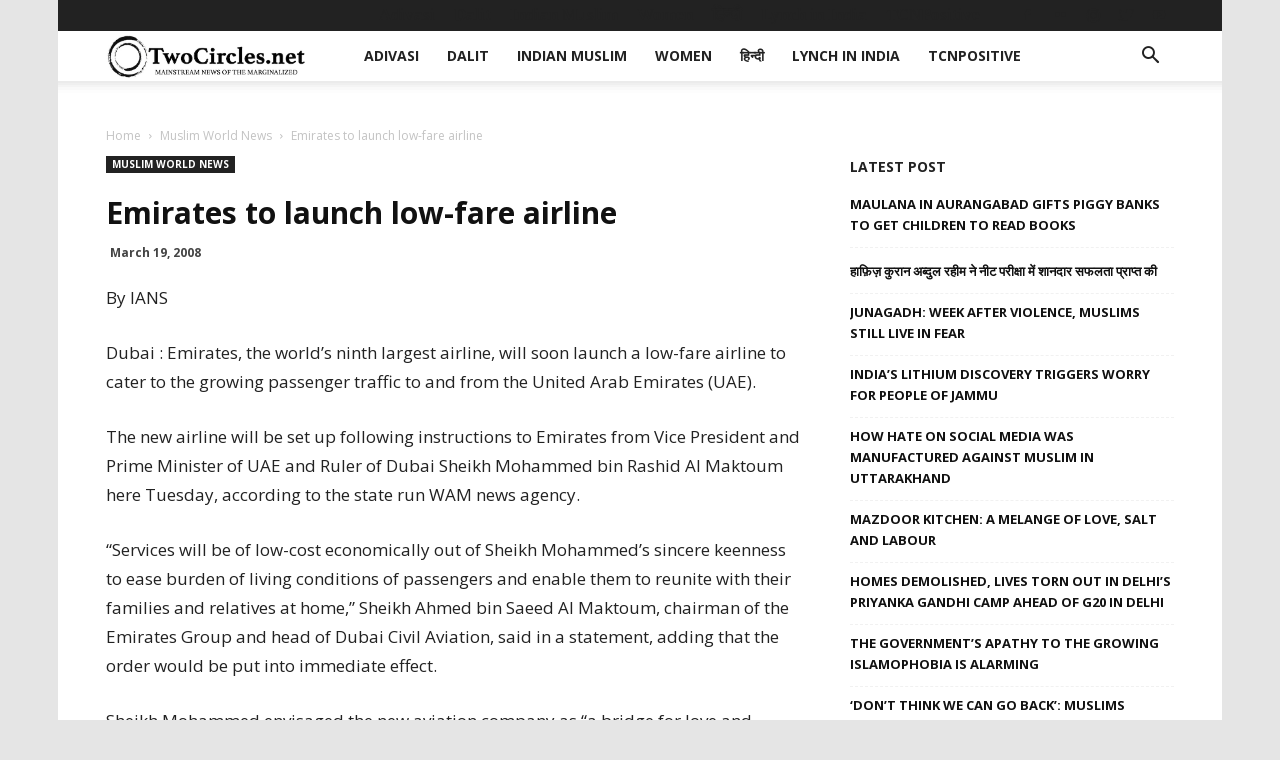

--- FILE ---
content_type: text/html; charset=UTF-8
request_url: https://twocircles.net/wp-admin/admin-ajax.php?td_theme_name=Newspaper&v=9.7.2
body_size: -472
content:
{"56613":41}